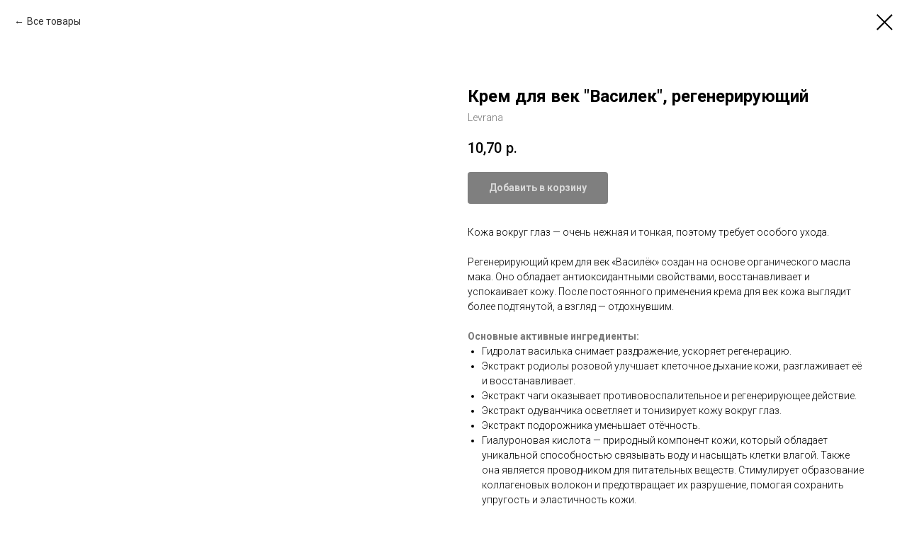

--- FILE ---
content_type: text/html; charset=UTF-8
request_url: http://basmashop.by/face/tproduct/427363187-326038816601-krem-dlya-vek-vasilek-regeneriruyuschii
body_size: 12617
content:
<!DOCTYPE html><html> <head><meta charset="utf-8" /><meta http-equiv="Content-Type" content="text/html; charset=utf-8" /><meta name="viewport" content="width=device-width, initial-scale=1.0" /><!--metatextblock-->
<title>Крем для век "Василек", регенерирующий Levrana купить в Минске</title>
<meta name="description" content="Крем для век &quot;Василек&quot;, регенерирующий Levrana купить в Минскее">
<meta name="keywords" content="">
<meta property="og:title" content="Крем для век &quot;Василек&quot;, регенерирующий Levrana купить в Минске" />
<meta property="og:description" content="Крем для век &quot;Василек&quot;, регенерирующий Levrana купить в Минске" />
<meta property="og:type" content="website" />
<meta property="og:url" content="http://basmashop.by/face/tproduct/427363187-326038816601-krem-dlya-vek-vasilek-regeneriruyuschii" />
<meta property="og:image" content="https://static.tildacdn.com/tild6432-3739-4631-b335-323437626237/34a505531f0efa607b6b.png" />
<link rel="canonical" href="http://basmashop.by/face/tproduct/427363187-326038816601-krem-dlya-vek-vasilek-regeneriruyuschii" />
<!--/metatextblock--><meta property="fb:app_id" content="257953674358265" /><meta name="format-detection" content="telephone=no" /><meta http-equiv="x-dns-prefetch-control" content="on"><link rel="dns-prefetch" href="https://ws.tildacdn.com"><link rel="dns-prefetch" href="https://static.tildacdn.com"><link rel="shortcut icon" href="https://static.tildacdn.com/tild3565-3833-4733-b337-663262386630/favicon_6.ico" type="image/x-icon" /><!-- Assets --><script src="https://stat.tildacdn.com/js/tilda-fallback-1.0.min.js" charset="utf-8" async></script><link rel="stylesheet" href="https://static.tildacdn.com/css/tilda-grid-3.0.min.css" type="text/css" media="all" onerror="this.loaderr='y';"/><link rel="stylesheet" href="/tilda-blocks-2.14.css?t=1652531695" type="text/css" media="all" onerror="this.loaderr='y';" /><link rel="preconnect" href="https://fonts.gstatic.com"><link href="https://fonts.googleapis.com/css2?family=Roboto:wght@300;400;500;700&subset=latin,cyrillic" rel="stylesheet"><link rel="stylesheet" href="https://static.tildacdn.com/css/tilda-animation-1.0.min.css" type="text/css" media="all" onerror="this.loaderr='y';" /><link rel="stylesheet" href="https://static.tildacdn.com/css/tilda-menusub-1.0.min.css" type="text/css" media="print" onload="this.media='all';" onerror="this.loaderr='y';" /><noscript><link rel="stylesheet" href="https://static.tildacdn.com/css/tilda-menusub-1.0.min.css" type="text/css" media="all" /></noscript><link rel="stylesheet" href="https://static.tildacdn.com/css/tilda-slds-1.4.min.css" type="text/css" media="print" onload="this.media='all';" onerror="this.loaderr='y';" /><noscript><link rel="stylesheet" href="https://static.tildacdn.com/css/tilda-slds-1.4.min.css" type="text/css" media="all" /></noscript><link rel="stylesheet" href="https://static.tildacdn.com/css/tilda-zoom-2.0.min.css" type="text/css" media="print" onload="this.media='all';" onerror="this.loaderr='y';" /><noscript><link rel="stylesheet" href="https://static.tildacdn.com/css/tilda-zoom-2.0.min.css" type="text/css" media="all" /></noscript><link rel="stylesheet" href="https://static.tildacdn.com/css/tilda-popup-1.1.min.css" type="text/css" media="print" onload="this.media='all';" onerror="this.loaderr='y';" /><noscript><link rel="stylesheet" href="https://static.tildacdn.com/css/tilda-popup-1.1.min.css" type="text/css" media="all" /></noscript><link rel="stylesheet" href="https://static.tildacdn.com/css/tilda-catalog-1.1.min.css" type="text/css" media="print" onload="this.media='all';" onerror="this.loaderr='y';" /><noscript><link rel="stylesheet" href="https://static.tildacdn.com/css/tilda-catalog-1.1.min.css" type="text/css" media="all" /></noscript><link rel="stylesheet" href="https://static.tildacdn.com/css/tilda-forms-1.0.min.css" type="text/css" media="all" onerror="this.loaderr='y';" /><script src="https://static.tildacdn.com/js/jquery-1.10.2.min.js" onerror="this.loaderr='y';"></script><script src="https://static.tildacdn.com/js/tilda-scripts-3.0.min.js" onerror="this.loaderr='y';"></script><script src="/tilda-blocks-2.7.js?t=1652531695" onerror="this.loaderr='y';"></script><script src="https://static.tildacdn.com/js/lazyload-1.3.min.js" charset="utf-8" async onerror="this.loaderr='y';"></script><script src="https://static.tildacdn.com/js/tilda-animation-1.0.min.js" charset="utf-8" async onerror="this.loaderr='y';"></script><script src="https://static.tildacdn.com/js/tilda-cover-1.0.min.js" charset="utf-8" async onerror="this.loaderr='y';"></script><script src="https://static.tildacdn.com/js/tilda-events-1.0.min.js" charset="utf-8" async onerror="this.loaderr='y';"></script><script src="https://static.tildacdn.com/js/tilda-menusub-1.0.min.js" charset="utf-8" async onerror="this.loaderr='y';"></script><script src="https://static.tildacdn.com/js/tilda-slds-1.4.min.js" charset="utf-8" async onerror="this.loaderr='y';"></script><script src="https://static.tildacdn.com/js/hammer.min.js" charset="utf-8" async onerror="this.loaderr='y';"></script><script src="https://static.tildacdn.com/js/tilda-zoom-2.0.min.js" charset="utf-8" async onerror="this.loaderr='y';"></script><script src="https://static.tildacdn.com/js/tilda-products-1.0.min.js" charset="utf-8" async onerror="this.loaderr='y';"></script><script src="https://static.tildacdn.com/js/tilda-catalog-1.1.min.js" charset="utf-8" async onerror="this.loaderr='y';"></script><script src="https://static.tildacdn.com/js/tilda-forms-1.0.min.js" charset="utf-8" async onerror="this.loaderr='y';"></script><script src="https://static.tildacdn.com/js/tilda-cart-1.0.min.js" charset="utf-8" async onerror="this.loaderr='y';"></script><script type="text/javascript">window.dataLayer = window.dataLayer || [];</script><script type="text/javascript">(function () {
if((/bot|google|yandex|baidu|bing|msn|duckduckbot|teoma|slurp|crawler|spider|robot|crawling|facebook/i.test(navigator.userAgent))===false && typeof(sessionStorage)!='undefined' && sessionStorage.getItem('visited')!=='y' && document.visibilityState){
var style=document.createElement('style');
style.type='text/css';
style.innerHTML='@media screen and (min-width: 980px) {.t-records {opacity: 0;}.t-records_animated {-webkit-transition: opacity ease-in-out .2s;-moz-transition: opacity ease-in-out .2s;-o-transition: opacity ease-in-out .2s;transition: opacity ease-in-out .2s;}.t-records.t-records_visible {opacity: 1;}}';
document.getElementsByTagName('head')[0].appendChild(style);
function t_setvisRecs(){
var alr=document.querySelectorAll('.t-records');
Array.prototype.forEach.call(alr, function(el) {
el.classList.add("t-records_animated");
});
setTimeout(function () {
Array.prototype.forEach.call(alr, function(el) {
el.classList.add("t-records_visible");
});
sessionStorage.setItem("visited", "y");
}, 400);
} 
document.addEventListener('DOMContentLoaded', t_setvisRecs);
}
})();</script></head><body class="t-body" style="margin:0;"><!--allrecords--><div id="allrecords" class="t-records" data-product-page="y" data-hook="blocks-collection-content-node" data-tilda-project-id="5368404" data-tilda-page-id="26477137" data-tilda-page-alias="face" data-tilda-formskey="8d7bc53710bbbcac92432636e5368404" data-tilda-lazy="yes">


<!-- PRODUCT START -->

                
                        
                    
        
        

<div id="rec427363187" class="r t-rec" style="background-color:#ffffff;" data-bg-color="#ffffff">
    <div class="t-store t-store__prod-snippet__container">

        
                <div class="t-store__prod-popup__close-txt-wr" style="position:absolute;">
            <a href="http://basmashop.by/face" class="js-store-close-text t-store__prod-popup__close-txt t-descr t-descr_xxs" style="color:#000000;">
                Все товары
            </a>
        </div>
        
        <a href="http://basmashop.by/face" class="t-popup__close" style="position:absolute; background-color:#ffffff">
            <div class="t-popup__close-wrapper">
                <svg class="t-popup__close-icon t-popup__close-icon_arrow" width="26px" height="26px" viewBox="0 0 26 26" version="1.1" xmlns="http://www.w3.org/2000/svg" xmlns:xlink="http://www.w3.org/1999/xlink"><path d="M10.4142136,5 L11.8284271,6.41421356 L5.829,12.414 L23.4142136,12.4142136 L23.4142136,14.4142136 L5.829,14.414 L11.8284271,20.4142136 L10.4142136,21.8284271 L2,13.4142136 L10.4142136,5 Z" fill="#000000"></path></svg>
                <svg class="t-popup__close-icon t-popup__close-icon_cross" width="23px" height="23px" viewBox="0 0 23 23" version="1.1" xmlns="http://www.w3.org/2000/svg" xmlns:xlink="http://www.w3.org/1999/xlink"><g stroke="none" stroke-width="1" fill="#000000" fill-rule="evenodd"><rect transform="translate(11.313708, 11.313708) rotate(-45.000000) translate(-11.313708, -11.313708) " x="10.3137085" y="-3.6862915" width="2" height="30"></rect><rect transform="translate(11.313708, 11.313708) rotate(-315.000000) translate(-11.313708, -11.313708) " x="10.3137085" y="-3.6862915" width="2" height="30"></rect></g></svg>
            </div>
        </a>
        
        <div class="js-store-product js-product t-store__product-snippet" data-product-lid="326038816601" data-product-uid="326038816601" itemscope itemtype="http://schema.org/Product">
            <meta itemprop="productID" content="326038816601" />

            <div class="t-container">
                <div>
                    <meta itemprop="image" content="https://static.tildacdn.com/tild6432-3739-4631-b335-323437626237/34a505531f0efa607b6b.png" />
                    <div class="t-store__prod-popup__slider js-store-prod-slider t-store__prod-popup__col-left t-col t-col_6">
                        <div class="js-product-img" style="width:100%;padding-bottom:75%;background-size:cover;opacity:0;">
                        </div>
                    </div>
                    <div class="t-store__prod-popup__info t-align_left t-store__prod-popup__col-right t-col t-col_6">

                        <div class="t-store__prod-popup__title-wrapper">
                            <h1 class="js-store-prod-name js-product-name t-store__prod-popup__name t-name t-name_xl" itemprop="name" >Крем для век "Василек", регенерирующий</h1>
                            <div class="t-store__prod-popup__brand t-descr t-descr_xxs" itemprop="brand" itemscope itemtype="https://schema.org/Brand">
                                <span itemprop="name" class="js-product-brand">Levrana</span>                            </div>
                            <div class="t-store__prod-popup__sku t-descr t-descr_xxs">
                                <span class="js-store-prod-sku js-product-sku" translate="no" >
                                    
                                </span>
                            </div>
                        </div>

                                                                        <div itemprop="offers" itemscope itemtype="http://schema.org/Offer" style="display:none;">
                            <meta itemprop="serialNumber" content="326038816601" />
                                                        <meta itemprop="price" content="10.70" />
                            <meta itemprop="priceCurrency" content="BYN" />
                                                        <link itemprop="availability" href="http://schema.org/OutOfStock">
                                                    </div>
                        
                                                
                        <div class="js-store-price-wrapper t-store__prod-popup__price-wrapper">
                            <div class="js-store-prod-price t-store__prod-popup__price t-store__prod-popup__price-item t-name t-name_md" style="font-weight:500;">
                                                                <div class="js-product-price js-store-prod-price-val t-store__prod-popup__price-value" data-product-price-def="10.7000" data-product-price-def-str="10,70">10,70</div><div class="t-store__prod-popup__price-currency" translate="no">р.</div>
                                                            </div>
                            <div class="js-store-prod-price-old t-store__prod-popup__price_old t-store__prod-popup__price-item t-name t-name_md" style="font-weight:500;display:none;">
                                                                <div class="js-store-prod-price-old-val t-store__prod-popup__price-value"></div><div class="t-store__prod-popup__price-currency" translate="no">р.</div>
                                                            </div>
                        </div>

                        <div class="js-product-controls-wrapper">
                        </div>

                        <div class="t-store__prod-popup__links-wrapper">
                                                    </div>

                                                <div class="t-store__prod-popup__btn-wrapper"   tt="Добавить в корзину">
                                                        <a href="#order" class="t-store__prod-popup__btn t-store__prod-popup__btn_disabled t-btn t-btn_sm" style="color:#ffffff;background-color:#000000;border-radius:4px;-moz-border-radius:4px;-webkit-border-radius:4px;">
                                <table style="width:100%; height:100%;">
                                    <tbody>
                                        <tr>
                                            <td class="js-store-prod-popup-buy-btn-txt">Добавить в корзину</td>
                                        </tr>
                                    </tbody>
                                </table>
                            </a>
                                                    </div>
                        
                        <div class="js-store-prod-text t-store__prod-popup__text t-descr t-descr_xxs" >
                                                    <div class="js-store-prod-all-text" itemprop="description">
                                Кожа вокруг глаз — очень нежная и тонкая, поэтому требует особого ухода.<br /><br />Регенерирующий крем для век «Василёк» создан на основе органического масла мака. Оно обладает антиоксидантными свойствами, восстанавливает и успокаивает кожу. После постоянного применения крема для век кожа выглядит более подтянутой, а взгляд — отдохнувшим.<br /><br /><strong style="color: rgb(121, 121, 121); font-size: 14px;">Основные активные ингредиенты:</strong><br /><ul><li style="text-align: left;">Гидролат василька снимает раздражение, ускоряет регенерацию.</li><li style="text-align: left;">Экстракт родиолы розовой улучшает клеточное дыхание кожи, разглаживает её и восстанавливает.</li><li style="text-align: left;">Экстракт чаги оказывает противовоспалительное и регенерирующее действие.</li><li style="text-align: left;">Экстракт одуванчика осветляет и тонизирует кожу вокруг глаз.</li><li style="text-align: left;">Экстракт подорожника уменьшает отёчность.</li><li style="text-align: left;">Гиалуроновая кислота — природный компонент кожи, который обладает уникальной способностью связывать воду и насыщать клетки влагой. Также она является проводником для питательных веществ. Стимулирует образование коллагеновых волокон и предотвращает их разрушение, помогая сохранить упругость и эластичность кожи.</li></ul>Крем представляет собой MLE (Multi-Lamellar Emulsion) — мультиламеллярную эмульсию. Эта структура наиболее приближена к строению верхнего слоя кожи, что увеличивает эффективность воздействия крема и способствует поддержанию гидробаланса в клетках.<br />Возможна индивидуальная непереносимость отдельных компонентов в составе.<br />Рекомендуется наносить крем не менее чем за 30 минут до выхода на улицу.<br /><br />ПРИМЕНЕНИЕ<br />Нанести крем легкими массажными движениями на область вокруг глаз. Для всех типов кожи. Особенно для сухой, обезвоженной и чувствительной. Рекомендован к использованию с 18 лет.<br /><br /><p style="line-height: 20px; text-align: left;">Состав</p>Centaurea Cyanus Flower Water (Водный экстракт василька), Aloe Barbadensis Leaf Juice* (Алоэ вера гель), Isoamyl Laurate (and) Isoamyl Cocoate (Растительный эмолент), Glycerin (Глицерин), Cetearyl Olivate (and) Sorbitan Olivate (Эмульгатор), Simmondsia Chinensis Seed Oil* (Масло жожоба), Cocos nucifera oil* (Масло кокосовое), Squalane (Сквалан), Pentylene Glycol (Растительный пентиленгликоль), Mangifera indica seed butter (Масло манго), Glyceryl Stearate Citrate (Со-эмульгатор),&nbsp;Benzyl Alcohol (Бензиловый спирт), Xanthan Gum (Ксантановая камедь), Tocopherol (Витамин Е), Sodium Hyaluronate (Гиалуронат), Benzoic Acid (Бензойная кислота), Macleya microcarpa (Maxim.) Fedde. Extract (Экстракт маклейи), Juglans Regia Leaf Extract (Экстракт грецкого ореха), Rhodiola rosea L. extract (Экстракт родиолы розовой), Cedrus deodara wood Oil (Эфирное масло кедра), Inonotus obliquus (Pres.) Pilat.f. sterilis. extract (Экстракт чаги), Taraxacum officinale Webb. ex Wigg. Extract (Экстракт одуванчика), Plantago major L. extract (Экстракт подорожника).<br /><br />                            </div>
                                                                            <div class="js-store-prod-all-charcs">
                                                                                                                        <p class="js-store-prod-charcs">Тип: Крем для век</p>
                                                                                                                            <p class="js-store-prod-charcs">Тип кожи: Для всех типов, зрелая</p>
                                                                                                                            <p class="js-store-prod-charcs">Объём: 15 мл</p>
                                                                                                                            <p class="js-store-prod-charcs">Срок годности: 12 месяцев</p>
                                                                                                                                                                            </div>
                                                </div>

                    </div>
                </div>

                            </div>
        </div>
                <div class="t-store__relevants__container">
            <div class="t-container">
                <div class="t-col">
                    <div class="t-store__relevants__title t-uptitle t-uptitle_xxl" ></div>
                    <div class="t-store__relevants-grid-cont js-store-relevants-grid-cont js-store-grid-cont t-store__valign-buttons"></div>
                </div>
            </div>
        </div>
                <div class="js-store-error-msg t-store__error-msg-cont"></div>
        <div itemscope itemtype="http://schema.org/ImageGallery" style="display:none;">
                                                                            </div>

    </div>

                        
                        
    
    <style>
        /* body bg color */
        
        .t-body {
            background-color:#ffffff;
        }
        

        /* body bg color end */
        /* Slider stiles */
        .t-slds__bullet_active .t-slds__bullet_body {
            background-color: #222 !important;
        }

        .t-slds__bullet:hover .t-slds__bullet_body {
            background-color: #222 !important;
        }
        /* Slider stiles end */
    </style>
    

            
        
    <style>
        

        

        
    </style>
    
    
        
    <style>
        
    </style>
    
    
        
    <style>
        
    </style>
    
    
        
        <style>
    
                                    
        </style>
    
    
    <div class="js-store-tpl-slider-arrows" style="display: none;">
                


<div class="t-slds__arrow_wrapper t-slds__arrow_wrapper-left" data-slide-direction="left">
  <div class="t-slds__arrow t-slds__arrow-left t-slds__arrow-withbg" style="width: 40px; height: 40px;background-color: rgba(255,255,255,1);">
    <div class="t-slds__arrow_body t-slds__arrow_body-left" style="width: 9px;">
      <svg style="display: block" viewBox="0 0 9.3 17" xmlns="http://www.w3.org/2000/svg" xmlns:xlink="http://www.w3.org/1999/xlink">
                <desc>Left</desc>
        <polyline
        fill="none"
        stroke="#000000"
        stroke-linejoin="butt"
        stroke-linecap="butt"
        stroke-width="1"
        points="0.5,0.5 8.5,8.5 0.5,16.5"
        />
      </svg>
    </div>
  </div>
</div>
<div class="t-slds__arrow_wrapper t-slds__arrow_wrapper-right" data-slide-direction="right">
  <div class="t-slds__arrow t-slds__arrow-right t-slds__arrow-withbg" style="width: 40px; height: 40px;background-color: rgba(255,255,255,1);">
    <div class="t-slds__arrow_body t-slds__arrow_body-right" style="width: 9px;">
      <svg style="display: block" viewBox="0 0 9.3 17" xmlns="http://www.w3.org/2000/svg" xmlns:xlink="http://www.w3.org/1999/xlink">
        <desc>Right</desc>
        <polyline
        fill="none"
        stroke="#000000"
        stroke-linejoin="butt"
        stroke-linecap="butt"
        stroke-width="1"
        points="0.5,0.5 8.5,8.5 0.5,16.5"
        />
      </svg>
    </div>
  </div>
</div>    </div>

    
    <script>
        t_onReady(function() {
            var tildacopyEl = document.getElementById('tildacopy');
            if (tildacopyEl) tildacopyEl.style.display = 'none';

            var recid = '427363187';
            var options = {};
            var product = {"uid":326038816601,"rootpartid":8197612,"title":"Крем для век \"Василек\", регенерирующий","brand":"Levrana","descr":"Levrana","text":"Кожа вокруг глаз — очень нежная и тонкая, поэтому требует особого ухода.<br \/><br \/>Регенерирующий крем для век «Василёк» создан на основе органического масла мака. Оно обладает антиоксидантными свойствами, восстанавливает и успокаивает кожу. После постоянного применения крема для век кожа выглядит более подтянутой, а взгляд — отдохнувшим.<br \/><br \/><strong style=\"color: rgb(121, 121, 121); font-size: 14px;\">Основные активные ингредиенты:<\/strong><br \/><ul><li style=\"text-align: left;\">Гидролат василька снимает раздражение, ускоряет регенерацию.<\/li><li style=\"text-align: left;\">Экстракт родиолы розовой улучшает клеточное дыхание кожи, разглаживает её и восстанавливает.<\/li><li style=\"text-align: left;\">Экстракт чаги оказывает противовоспалительное и регенерирующее действие.<\/li><li style=\"text-align: left;\">Экстракт одуванчика осветляет и тонизирует кожу вокруг глаз.<\/li><li style=\"text-align: left;\">Экстракт подорожника уменьшает отёчность.<\/li><li style=\"text-align: left;\">Гиалуроновая кислота — природный компонент кожи, который обладает уникальной способностью связывать воду и насыщать клетки влагой. Также она является проводником для питательных веществ. Стимулирует образование коллагеновых волокон и предотвращает их разрушение, помогая сохранить упругость и эластичность кожи.<\/li><\/ul>Крем представляет собой MLE (Multi-Lamellar Emulsion) — мультиламеллярную эмульсию. Эта структура наиболее приближена к строению верхнего слоя кожи, что увеличивает эффективность воздействия крема и способствует поддержанию гидробаланса в клетках.<br \/>Возможна индивидуальная непереносимость отдельных компонентов в составе.<br \/>Рекомендуется наносить крем не менее чем за 30 минут до выхода на улицу.<br \/><br \/>ПРИМЕНЕНИЕ<br \/>Нанести крем легкими массажными движениями на область вокруг глаз. Для всех типов кожи. Особенно для сухой, обезвоженной и чувствительной. Рекомендован к использованию с 18 лет.<br \/><br \/><p style=\"line-height: 20px; text-align: left;\">Состав<\/p>Centaurea Cyanus Flower Water (Водный экстракт василька), Aloe Barbadensis Leaf Juice* (Алоэ вера гель), Isoamyl Laurate (and) Isoamyl Cocoate (Растительный эмолент), Glycerin (Глицерин), Cetearyl Olivate (and) Sorbitan Olivate (Эмульгатор), Simmondsia Chinensis Seed Oil* (Масло жожоба), Cocos nucifera oil* (Масло кокосовое), Squalane (Сквалан), Pentylene Glycol (Растительный пентиленгликоль), Mangifera indica seed butter (Масло манго), Glyceryl Stearate Citrate (Со-эмульгатор),&nbsp;Benzyl Alcohol (Бензиловый спирт), Xanthan Gum (Ксантановая камедь), Tocopherol (Витамин Е), Sodium Hyaluronate (Гиалуронат), Benzoic Acid (Бензойная кислота), Macleya microcarpa (Maxim.) Fedde. Extract (Экстракт маклейи), Juglans Regia Leaf Extract (Экстракт грецкого ореха), Rhodiola rosea L. extract (Экстракт родиолы розовой), Cedrus deodara wood Oil (Эфирное масло кедра), Inonotus obliquus (Pres.) Pilat.f. sterilis. extract (Экстракт чаги), Taraxacum officinale Webb. ex Wigg. Extract (Экстракт одуванчика), Plantago major L. extract (Экстракт подорожника).<br \/><br \/>","price":"10.7000","gallery":[{"img":"https:\/\/static.tildacdn.com\/tild6432-3739-4631-b335-323437626237\/34a505531f0efa607b6b.png"},{"img":"https:\/\/static.tildacdn.com\/tild6539-3134-4434-a662-643731363835\/34a505531f0efa607b6b.png","video":"https:\/\/youtu.be\/Lfz1O8_Y3Ps","vtype":"youtube.com","videoid":"Lfz1O8_Y3Ps"}],"sort":1003169,"quantity":"0","portion":0,"newsort":0,"json_chars":"[{\"title\": \"Тип\", \"value\": \"Крем для век\"}, {\"title\": \"Тип кожи\", \"value\": \"Для всех типов, зрелая\"}, {\"title\": \"Объём\", \"value\": \"15 мл\"}, {\"title\": \"Срок годности\", \"value\": \"12 месяцев\"}]","externalid":"ce6PTo8nUKXYKdJBhvkF","pack_label":"lwh","pack_x":0,"pack_y":0,"pack_z":0,"pack_m":0,"serverid":"master","servertime":"1652531966.7143","parentuid":"","editions":[{"uid":326038816601,"price":"10.70","priceold":"","sku":"","quantity":"0","img":"https:\/\/static.tildacdn.com\/tild6432-3739-4631-b335-323437626237\/34a505531f0efa607b6b.png"}],"characteristics":[{"title":"Тип","value":"Крем для век"},{"title":"Тип кожи","value":"Для всех типов, зрелая"},{"title":"Объём","value":"15 мл"},{"title":"Срок годности","value":"12 месяцев"}],"properties":[],"partuids":[734090415801],"url":"http:\/\/basmashop.by\/face\/tproduct\/427363187-326038816601-krem-dlya-vek-vasilek-regeneriruyuschii"};

            // draw slider or show image for SEO
            if (window.isSearchBot) {
                var imgEl = document.querySelector('.js-product-img');
                if (imgEl) imgEl.style.opacity = '1';
            } else {
                
                var prodcard_optsObj = {
    hasWrap: false,
    txtPad: '',
    bgColor: '',
    borderRadius: '',
    shadowSize: '0px',
    shadowOpacity: '',
    shadowSizeHover: '',
    shadowOpacityHover: '',
    shadowShiftyHover: '',
    btnTitle1: '',
    btnLink1: 'popup',
    btnTitle2: '',
    btnLink2: 'popup',
    showOpts: false};

var price_optsObj = {
    color: '',
    colorOld: '',
    fontSize: '',
    fontWeight: '500'
};

var popup_optsObj = {
    columns: '6',
    columns2: '6',
    isVertical: '',
    align: 'left',
    btnTitle: 'Добавить в корзину',
    closeText: 'Все товары',
    iconColor: '#000000',
    containerBgColor: '#ffffff',
    overlayBgColorRgba: 'rgba(255,255,255,1)',
    popupStat: '/tilda/popup/rec427363187/opened',
    popupContainer: '',
    fixedButton: false,
    mobileGalleryStyle: ''
};

var slider_optsObj = {
    anim_speed: '',
    arrowColor: '#000000',
    videoPlayerIconColor: '',
    cycle: '',
    controls: 'arrowsthumbs',
    bgcolor: '#ebebeb'
};

var slider_dotsOptsObj = {
    size: '',
    bgcolor: '',
    bordersize: '',
    bgcoloractive: ''
};

var slider_slidesOptsObj = {
    zoomable: true,
    bgsize: 'cover',
    ratio: '1'
};

var typography_optsObj = {
    descrColor: '',
    titleColor: ''
};

var default_sortObj = {
    in_stock: false};

var btn1_style = 'border-radius:4px;-moz-border-radius:4px;-webkit-border-radius:4px;color:#ffffff;background-color:#000000;';
var btn2_style = 'border-radius:4px;-moz-border-radius:4px;-webkit-border-radius:4px;color:#000000;border:1px solid #000000;';

var options_catalog = {
    btn1_style: btn1_style,
    btn2_style: btn2_style,
    storepart: '734090415801',
    prodCard: prodcard_optsObj,
    popup_opts: popup_optsObj,
    defaultSort: default_sortObj,
    slider_opts: slider_optsObj,
    slider_dotsOpts: slider_dotsOptsObj,
    slider_slidesOpts: slider_slidesOptsObj,
    typo: typography_optsObj,
    price: price_optsObj,
    blocksInRow: '4',
    imageHover: true,
    imageHeight: '400px',
    imageRatioClass: 't-store__card__imgwrapper_1-1',
    align: 'left',
    vindent: '',
    isHorizOnMob:false,
    itemsAnim: '',
    hasOriginalAspectRatio: false,
    markColor: '#ffffff',
    markBgColor: '#ff4a4a',
    currencySide: 'r',
    currencyTxt: 'р.',
    currencySeparator: ',',
    currencyDecimal: '00',
    btnSize: 'sm',
    verticalAlignButtons: true,
    hideFilters: false,
    titleRelevants: '',
    showRelevants: '380527891941',
    relevants_slider: true,
    relevants_quantity: '',
    isFlexCols: true,
    isPublishedPage: true,
    previewmode: true,
    colClass: 't-col t-col_3',
    ratio: '1_1',
    sliderthumbsside: '',
    showStoreBtnQuantity: '',
    tabs: '',
    galleryStyle: '',
    title_typo: '',
    descr_typo: '',
    price_typo: '',
    price_old_typo: '',
    menu_typo: '',
    options_typo: '',
    sku_typo: '',
    characteristics_typo: '',
    button_styles: '',
    button2_styles: '',
    buttonicon: '',
    buttoniconhover: '',
};                
                // emulate, get options_catalog from file store_catalog_fields
                options = options_catalog;
                options.typo.title = "" || '';
                options.typo.descr = "" || '';

                try {
                    if (options.showRelevants) {
                        var itemsCount = '4';
                        var relevantsMethod;
                        switch (options.showRelevants) {
                            case 'cc':
                                relevantsMethod = 'current_category';
                                break;
                            case 'all':
                                relevantsMethod = 'all_categories';
                                break;
                            default:
                                relevantsMethod = 'category_' + options.showRelevants;
                                break;
                        }

                        t_onFuncLoad('t_store_loadProducts', function() {
                            t_store_loadProducts(
                                'relevants',
                                recid,
                                options,
                                false,
                                {
                                    currentProductUid: '326038816601',
                                    relevantsQuantity: itemsCount,
                                    relevantsMethod: relevantsMethod,
                                    relevantsSort: 'random'
                                }
                            );
                        });
                    }
                } catch (e) {
                    console.log('Error in relevants: ' + e);
                }
            }

            
                            options.popup_opts.btnTitle = 'Добавить в корзину';
                        

            window.tStoreOptionsList = [];

            t_onFuncLoad('t_store_productInit', function() {
                t_store_productInit(recid, options, product);
            });

            // if user coming from catalog redirect back to main page
            if (window.history.state && (window.history.state.productData || window.history.state.storepartuid)) {
                window.onpopstate = function() {
                    window.history.replaceState(null, null, window.location.origin);
                    window.location.replace(window.location.origin);
                };
            }
        });
    </script>
    

</div>


<!-- PRODUCT END -->

<div id="rec430198391" class="r t-rec" style="" data-animationappear="off" data-record-type="706"><script>$(document).ready(function () {
setTimeout(function() {
t_onFuncLoad('tcart__init', function () {
tcart__init('430198391', '');
});
}, 50);
/* fix for Android */
var ua = navigator.userAgent.toLowerCase();
var isAndroid = (ua.indexOf("android") > -1);
if (isAndroid && !$('.t-body').hasClass('t-body_scrollable-fix-for-android')) {
$('.t-body').addClass('t-body_scrollable-fix-for-android');
$('head').append("<style>@media screen and (max-width: 560px) {\n.t-body_scrollable-fix-for-android {\noverflow: visible !important;\n}\n}\n</style>");
console.log('Android css fix was inited');
}
/* fix Instagram iPhone keyboard bug */
if (ua.indexOf("instagram") !== -1 && ua.indexOf("iphone") !== -1) {
$(".t-body").css("position", "relative");
}
var cartWindow = $("#rec430198391 .t706__cartwin");
var curMode = $(".t-records").attr("data-tilda-mode");
if (cartWindow.length && curMode != "edit" && curMode != "preview") {
cartWindow.bind('scroll', t_throttle(function () {
if (window.lazy === 'y' || $('#allrecords').attr('data-tilda-lazy') === 'yes') {
t_onFuncLoad('t_lazyload_update', function () {
t_lazyload_update();
});
}
}, 500));
}
});</script><div class="t706" data-cart-ver="137" data-opencart-onorder="yes" data-project-currency="р." data-project-currency-side="r" data-project-currency-sep="," data-project-currency-dec="00" data-project-currency-code="BYN" > <div class="t706__carticon" style=""> <div class="t706__carticon-text t-name t-name_xs">Click to order</div> <div class="t706__carticon-wrapper"> <div class="t706__carticon-imgwrap" > <svg class="t706__carticon-img" xmlns="http://www.w3.org/2000/svg" viewBox="0 0 64 64"> <path fill="none" stroke-width="2" stroke-miterlimit="10" d="M44 18h10v45H10V18h10z"/> <path fill="none" stroke-width="2" stroke-miterlimit="10" d="M22 24V11c0-5.523 4.477-10 10-10s10 4.477 10 10v13"/> </svg> </div> <div class="t706__carticon-counter js-carticon-counter"></div> </div> </div> <div class="t706__cartwin"> <div class="t706__cartwin-close"> <div class="t706__cartwin-close-wrapper"> <svg class="t706__cartwin-close-icon" width="23px" height="23px" viewBox="0 0 23 23" version="1.1" xmlns="http://www.w3.org/2000/svg" xmlns:xlink="http://www.w3.org/1999/xlink"> <g stroke="none" stroke-width="1" fill="#fff" fill-rule="evenodd"> <rect transform="translate(11.313708, 11.313708) rotate(-45.000000) translate(-11.313708, -11.313708) " x="10.3137085" y="-3.6862915" width="2" height="30"></rect> <rect transform="translate(11.313708, 11.313708) rotate(-315.000000) translate(-11.313708, -11.313708) " x="10.3137085" y="-3.6862915" width="2" height="30"></rect> </g> </svg> 
</div> 
</div> 
<div class="t706__cartwin-content"> 
<div class="t706__cartwin-top"> <div class="t706__cartwin-heading t-name t-name_xl"></div> </div> 
<div class="t706__cartwin-products"></div> <div class="t706__cartwin-bottom"> <div class="t706__cartwin-prodamount-wrap t-descr t-descr_sm"> <span class="t706__cartwin-prodamount-label">Total:&nbsp;</span><span class="t706__cartwin-prodamount"></span> </div> </div> 
<div class="t706__orderform "> 
<form id="form430198391" name='form430198391' role="form" action='' method='POST' data-formactiontype="2" data-inputbox=".t-input-group" class="t-form js-form-proccess t-form_inputs-total_4 " data-formsended-callback="t706_onSuccessCallback" > <input type="hidden" name="formservices[]" value="7848471ab0a5be1ca6636da8fbcfaa39" class="js-formaction-services"> 
<input type="hidden" name="tildaspec-formname" tabindex="-1" value="Cart"> 
<div class="js-successbox t-form__successbox t-text t-text_md" style="display:none;"></div> <div class="t-form__inputsbox"> <div class="t-input-group t-input-group_nm" data-input-lid="1496239431201"> <div class="t-input-title t-descr t-descr_md" data-redactor-toolbar="no" field="li_title__1496239431201" style="">Имя</div> <div class="t-input-block"> <input type="text" autocomplete="name" name="Name" class="t-input js-tilda-rule " value="" data-tilda-req="1" data-tilda-rule="name" style="color:#000000; border:1px solid #000000; "> <div class="t-input-error"></div> </div> </div> <div class="t-input-group t-input-group_em" data-input-lid="1496239459190"> <div class="t-input-title t-descr t-descr_md" data-redactor-toolbar="no" field="li_title__1496239459190" style="">Email</div> <div class="t-input-block"> <input type="text" autocomplete="email" name="Email" class="t-input js-tilda-rule " value="" data-tilda-req="1" data-tilda-rule="email" style="color:#000000; border:1px solid #000000; "> <div class="t-input-error"></div> </div> </div> <div class="t-input-group t-input-group_ph" data-input-lid="1496239478607"> <div class="t-input-title t-descr t-descr_md" data-redactor-toolbar="no" field="li_title__1496239478607" style="">Телефон</div> <div class="t-input-block"> 
<input type="tel" autocomplete="tel" name="Phone" data-phonemask-init="no" data-phonemask-id="430198391" data-phonemask-lid="1496239478607" data-phonemask-maskcountry="BY" class="t-input js-phonemask-input js-tilda-rule " value="" placeholder="+1(999)999-9999" data-tilda-req="1" style="color:#000000; border:1px solid #000000; "> <script type="text/javascript"> 
if (! document.getElementById('t-phonemask-script')) {
(function (d, w, o) {
var n=d.getElementsByTagName(o)[0],s=d.createElement(o),f=function(){n.parentNode.insertBefore(s,n);};
s.type = "text/javascript";
s.async = true;
s.id = 't-phonemask-script';
s.src="https://static.tildacdn.com/js/tilda-phone-mask-1.1.min.js";
if (w.opera=="[object Opera]") {d.addEventListener("DOMContentLoaded", f, false);} else { f(); }
})(document, window, 'script');
} else {
$(document).ready(function(){
if (typeof t_form_phonemask_load == 'function') {
t_form_phonemask_load($('#rec430198391 [data-phonemask-lid=1496239478607]'));
}
});
}
</script> <div class="t-input-error"></div> </div> </div> <div class="t-input-group t-input-group_dl" data-input-lid="1648494243391"> <div class="t-input-block"> <div class="t-radio__wrapper t-radio__wrapper-delivery" data-delivery-variants-hook='y' data-delivery-free='150 р.' > <label class="t-radio__control t-text t-text_xs" style=""><input type="radio" name="Delivery" value="Самовывоз" class="t-radio t-radio_delivery js-tilda-rule" data-tilda-req="1" data-delivery-price=""><div class="t-radio__indicator" ></div>Самовывоз</label> <label class="t-radio__control t-text t-text_xs" style=""><input type="radio" name="Delivery" value="Бесплатная доставка в пределах МКАД (при сумме заказа от 150 р.)" class="t-radio t-radio_delivery js-tilda-rule" data-tilda-req="1" data-delivery-price=""><div class="t-radio__indicator" ></div>Бесплатная доставка в пределах МКАД (при сумме заказа от 150 р.)</label> <label class="t-radio__control t-text t-text_xs" style=""><input type="radio" name="Delivery" value="Бесплатная доставка по Новой Боровой (от 70 р.)" class="t-radio t-radio_delivery js-tilda-rule" data-tilda-req="1" data-delivery-price=""><div class="t-radio__indicator" ></div>Бесплатная доставка по Новой Боровой (от 70 р.)</label> </div> <div class="t-input-error"></div> </div> </div><!--[if IE 8]><style>.t-checkbox__control .t-checkbox, .t-radio__control .t-radio {
left: 0px;
z-index: 1;
opacity: 1;
}
.t-checkbox__indicator, .t-radio__indicator {
display: none;
}
.t-img-select__control .t-img-select {
position: static;
}</style><![endif]--><div class="t-form__errorbox-middle"> <div class="js-errorbox-all t-form__errorbox-wrapper" style="display:none;"> <div class="t-form__errorbox-text t-text t-text_md"> <p class="t-form__errorbox-item js-rule-error js-rule-error-all"></p> <p class="t-form__errorbox-item js-rule-error js-rule-error-req"></p> <p class="t-form__errorbox-item js-rule-error js-rule-error-email"></p> <p class="t-form__errorbox-item js-rule-error js-rule-error-name"></p> <p class="t-form__errorbox-item js-rule-error js-rule-error-phone"></p> <p class="t-form__errorbox-item js-rule-error js-rule-error-minlength"></p> <p class="t-form__errorbox-item js-rule-error js-rule-error-string"></p> </div> </div></div> <div class="t-form__submit"> <button type="submit" class="t-submit" style="color:#ffffff;background-color:#cc5260;" >Оформить заказ</button> </div> </div> <div class="t-form__errorbox-bottom"> <div class="js-errorbox-all t-form__errorbox-wrapper" style="display:none;"> <div class="t-form__errorbox-text t-text t-text_md"> <p class="t-form__errorbox-item js-rule-error js-rule-error-all"></p> <p class="t-form__errorbox-item js-rule-error js-rule-error-req"></p> <p class="t-form__errorbox-item js-rule-error js-rule-error-email"></p> <p class="t-form__errorbox-item js-rule-error js-rule-error-name"></p> <p class="t-form__errorbox-item js-rule-error js-rule-error-phone"></p> <p class="t-form__errorbox-item js-rule-error js-rule-error-minlength"></p> <p class="t-form__errorbox-item js-rule-error js-rule-error-string"></p> </div> </div> </div> </form><style>#rec430198391 input::-webkit-input-placeholder {color:#000000; opacity: 0.5;}
#rec430198391 input::-moz-placeholder {color:#000000; opacity: 0.5;}
#rec430198391 input:-moz-placeholder {color:#000000; opacity: 0.5;}
#rec430198391 input:-ms-input-placeholder {color:#000000; opacity: 0.5;}
#rec430198391 textarea::-webkit-input-placeholder {color:#000000; opacity: 0.5;}
#rec430198391 textarea::-moz-placeholder {color:#000000; opacity: 0.5;}
#rec430198391 textarea:-moz-placeholder {color:#000000; opacity: 0.5;}
#rec430198391 textarea:-ms-input-placeholder {color:#000000; opacity: 0.5;}</style> </div> 
</div> 
</div> 
<div class="t706__cartdata"> </div></div><style></style></div>



</div>
<!--/allrecords--><!-- Tilda copyright. Don't remove this line --><div class="t-tildalabel " id="tildacopy" data-tilda-sign="5368404#26477137"><a href="https://tilda.cc/?upm=5368404" class="t-tildalabel__link"><div class="t-tildalabel__wrapper"><div class="t-tildalabel__txtleft">Made on </div><div class="t-tildalabel__wrapimg"><img src="https://static.tildacdn.com/img/tildacopy.png" class="t-tildalabel__img"></div><div class="t-tildalabel__txtright">Tilda</div></div></a></div><!-- Stat --><script type="text/javascript">if (! window.mainTracker) { window.mainTracker = 'tilda'; }
setTimeout(function(){ (function (d, w, k, o, g) { var n=d.getElementsByTagName(o)[0],s=d.createElement(o),f=function(){n.parentNode.insertBefore(s,n);}; s.type = "text/javascript"; s.async = true; s.key = k; s.id = "tildastatscript"; s.src=g; if (w.opera=="[object Opera]") {d.addEventListener("DOMContentLoaded", f, false);} else { f(); } })(document, window, '416a8c49b3c76d41001f0dc1936cacb4','script','https://static.tildacdn.com/js/tilda-stat-1.0.min.js');
}, 2000);</script></body></html>